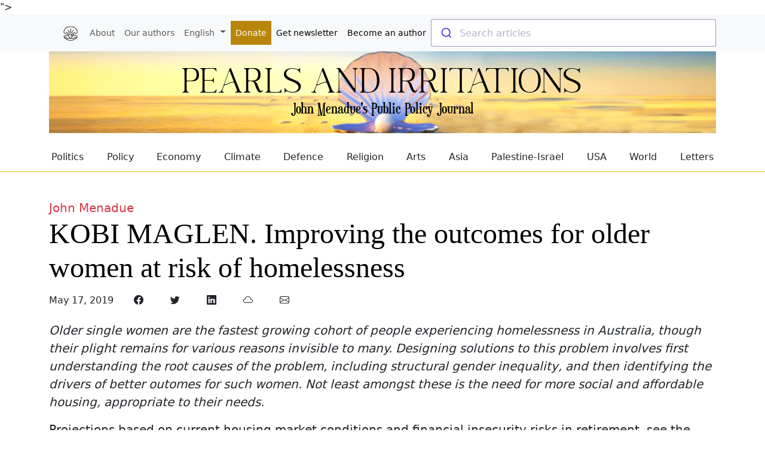

--- FILE ---
content_type: text/css
request_url: https://johnmenadue.com/css/pi.min.daba0e95bc1fa395f8d5327a82d47235518bbc0f24cd42c5d4fb4ecab1824583.css
body_size: 1458
content:
@font-face{font-family:nextsoutherlandserifdemo;src:url(/fonts/NextSoutherlandSerifDEMO.eot);src:url(/fonts/NextSoutherlandSerifDEMO.eot)format('embedded-opentype'),url(/fonts/NextSoutherlandSerifDEMO.woff2)format('woff2'),url(/fonts/NextSoutherlandSerifDEMO.woff)format('woff'),url(/fonts/NextSoutherlandSerifDEMO.ttf)format('truetype'),url(/fonts/NextSoutherlandSerifDEMO.svg#NextSoutherlandSerifDEMO)format('svg')}@font-face{font-family:euphorigenic;src:url(/fonts/euphorigenic.eot);src:url(/fonts/euphorigenic.eot)format('embedded-opentype'),url(/fonts/euphorigenic.woff2)format('woff2'),url(/fonts/euphorigenic.woff)format('woff'),url(/fonts/euphorigenic.ttf)format('truetype'),url(/fonts/euphorigenic.svg#euphorigenic)format('svg')}.pi_category_list{text-decoration:none}.pi_article_content a,.pi_article_author_box a{text-decoration:underline;color:#000}.header-logo-section{text-decoration:none;padding-top:13px;padding-bottom:27px;background-image:url(/images/header-bg.png);background-size:cover;background-repeat:no-repeat;background-position:50%;position:relative;z-index:1020}.header-logo-section h1{font-family:NextSoutherlandSerifDEMO;font-size:46px;color:#000;letter-spacing:-.1px;line-height:1.5;margin-bottom:0}.header-logo-section h3{font-family:euphorigenic;font-size:24px;margin-bottom:0;letter-spacing:-.06px;color:#000}h2,h3,h4{font-family:GTSuperDisplayBold;color:#000}h1{font-size:3em;font-family:GTSuperDisplayBold;color:#000}h1>a{text-decoration:none;color:#000}.article-category{color:#db3334;font-family:NHaasGroteskTXPro75Bd;text-transform:uppercase}.masthead{background-color:#343a40;color:#fff;padding:20px;text-align:center}

--- FILE ---
content_type: text/css
request_url: https://johnmenadue.com/css/googletranslate.css
body_size: 809
content:

        .goog-te-banner-frame {
            display: none !important;
        }
        
        .goog-te-menu-value:hover {
            text-decoration: none !important;
        }
        
        .goog-te-gadget-icon {
            display: none !important;
        }
        
        .goog-logo-link {
            display: none !important;
        }
        
        .goog-te-gadget {
            color: transparent !important;
            font-size: 0px !important;
        }
        
        .goog-te-combo {
            display: none !important;
        }
        
        body {
            top: 0 !important;
        }
        
        .translated-ltr {
            top: 0 !important;
        }
        .skiptranslate {
            top: 0 !important;
            display: none !important;
        }

 /* pearls and irritations styles for language drop down */ 

        #language-selector {
            padding: 8px;
            border-radius: 4px;
            border: 1px solid #ccc;
            font-size: 16px;
            margin-bottom: 20px;
        }


--- FILE ---
content_type: text/css
request_url: https://johnmenadue.com/css/print.min.422c03d5b4cb65735dd36420de3c67bb67fd430c9d5961d2f3725522204e06f7.css
body_size: 926
content:
@page{size:auto;margin:20mm}@page:first{margin-top:10mm;margin-bottom:2mm}body::before{content:"Pearls and Irritations";display:block;margin-top:0;margin-bottom:0;text-align:center;font-size:12pt!important}body{font-size:10pt!important;line-height:1}h1,h2,h3,h4,h5,h6,p,li,td,th,div,span,a{font-size:10pt!important;line-height:1.2!important}h1{font-size:12pt!important}h2{font-size:11pt!important}h3{font-size:10pt!important}h4,h5,h6{font-size:10pt!important}footer,img,figure,.header-logo-section,.site-navigation,.site-footer,.navbar,.google_translate_element,.social-share,.donate-button{display:none!important}#sharing,.btn[aria-label*=Share],.bi-facebook,.bi-twitter,.bi-linkedin,.bi-cloud,.bi-envelope{display:none!important}.text-danger,.author_names .text-danger,.card-text.author_names .text-danger{color:#444!important;font-weight:400!important}a{text-decoration:none;color:#000!important}a[href]:after{content:" (" attr(href)")";font-size:10pt;display:none!important}.container{width:100%!important;max-width:none!important;padding:0!important;margin:0!important}.row{display:block!important}[class*=col-]{width:100%!important;float:none!important}